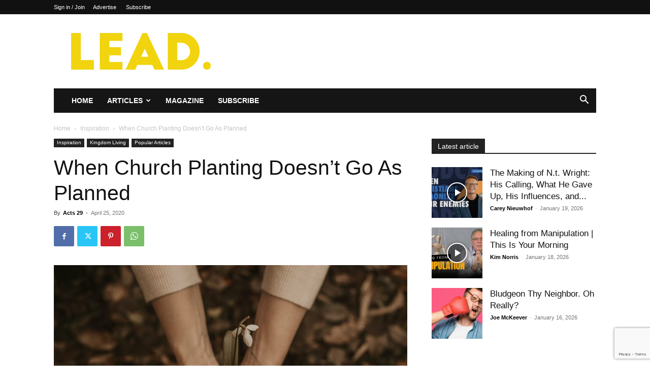

--- FILE ---
content_type: text/html; charset=utf-8
request_url: https://www.google.com/recaptcha/api2/anchor?ar=1&k=6LdB684UAAAAAL1WngzGOfKRjudiRiYbLpCBf3ED&co=aHR0cHM6Ly9yZWFkbGVhZG1hZy5jb206NDQz&hl=en&v=PoyoqOPhxBO7pBk68S4YbpHZ&size=invisible&anchor-ms=20000&execute-ms=30000&cb=6tq3lqwxddu6
body_size: 48910
content:
<!DOCTYPE HTML><html dir="ltr" lang="en"><head><meta http-equiv="Content-Type" content="text/html; charset=UTF-8">
<meta http-equiv="X-UA-Compatible" content="IE=edge">
<title>reCAPTCHA</title>
<style type="text/css">
/* cyrillic-ext */
@font-face {
  font-family: 'Roboto';
  font-style: normal;
  font-weight: 400;
  font-stretch: 100%;
  src: url(//fonts.gstatic.com/s/roboto/v48/KFO7CnqEu92Fr1ME7kSn66aGLdTylUAMa3GUBHMdazTgWw.woff2) format('woff2');
  unicode-range: U+0460-052F, U+1C80-1C8A, U+20B4, U+2DE0-2DFF, U+A640-A69F, U+FE2E-FE2F;
}
/* cyrillic */
@font-face {
  font-family: 'Roboto';
  font-style: normal;
  font-weight: 400;
  font-stretch: 100%;
  src: url(//fonts.gstatic.com/s/roboto/v48/KFO7CnqEu92Fr1ME7kSn66aGLdTylUAMa3iUBHMdazTgWw.woff2) format('woff2');
  unicode-range: U+0301, U+0400-045F, U+0490-0491, U+04B0-04B1, U+2116;
}
/* greek-ext */
@font-face {
  font-family: 'Roboto';
  font-style: normal;
  font-weight: 400;
  font-stretch: 100%;
  src: url(//fonts.gstatic.com/s/roboto/v48/KFO7CnqEu92Fr1ME7kSn66aGLdTylUAMa3CUBHMdazTgWw.woff2) format('woff2');
  unicode-range: U+1F00-1FFF;
}
/* greek */
@font-face {
  font-family: 'Roboto';
  font-style: normal;
  font-weight: 400;
  font-stretch: 100%;
  src: url(//fonts.gstatic.com/s/roboto/v48/KFO7CnqEu92Fr1ME7kSn66aGLdTylUAMa3-UBHMdazTgWw.woff2) format('woff2');
  unicode-range: U+0370-0377, U+037A-037F, U+0384-038A, U+038C, U+038E-03A1, U+03A3-03FF;
}
/* math */
@font-face {
  font-family: 'Roboto';
  font-style: normal;
  font-weight: 400;
  font-stretch: 100%;
  src: url(//fonts.gstatic.com/s/roboto/v48/KFO7CnqEu92Fr1ME7kSn66aGLdTylUAMawCUBHMdazTgWw.woff2) format('woff2');
  unicode-range: U+0302-0303, U+0305, U+0307-0308, U+0310, U+0312, U+0315, U+031A, U+0326-0327, U+032C, U+032F-0330, U+0332-0333, U+0338, U+033A, U+0346, U+034D, U+0391-03A1, U+03A3-03A9, U+03B1-03C9, U+03D1, U+03D5-03D6, U+03F0-03F1, U+03F4-03F5, U+2016-2017, U+2034-2038, U+203C, U+2040, U+2043, U+2047, U+2050, U+2057, U+205F, U+2070-2071, U+2074-208E, U+2090-209C, U+20D0-20DC, U+20E1, U+20E5-20EF, U+2100-2112, U+2114-2115, U+2117-2121, U+2123-214F, U+2190, U+2192, U+2194-21AE, U+21B0-21E5, U+21F1-21F2, U+21F4-2211, U+2213-2214, U+2216-22FF, U+2308-230B, U+2310, U+2319, U+231C-2321, U+2336-237A, U+237C, U+2395, U+239B-23B7, U+23D0, U+23DC-23E1, U+2474-2475, U+25AF, U+25B3, U+25B7, U+25BD, U+25C1, U+25CA, U+25CC, U+25FB, U+266D-266F, U+27C0-27FF, U+2900-2AFF, U+2B0E-2B11, U+2B30-2B4C, U+2BFE, U+3030, U+FF5B, U+FF5D, U+1D400-1D7FF, U+1EE00-1EEFF;
}
/* symbols */
@font-face {
  font-family: 'Roboto';
  font-style: normal;
  font-weight: 400;
  font-stretch: 100%;
  src: url(//fonts.gstatic.com/s/roboto/v48/KFO7CnqEu92Fr1ME7kSn66aGLdTylUAMaxKUBHMdazTgWw.woff2) format('woff2');
  unicode-range: U+0001-000C, U+000E-001F, U+007F-009F, U+20DD-20E0, U+20E2-20E4, U+2150-218F, U+2190, U+2192, U+2194-2199, U+21AF, U+21E6-21F0, U+21F3, U+2218-2219, U+2299, U+22C4-22C6, U+2300-243F, U+2440-244A, U+2460-24FF, U+25A0-27BF, U+2800-28FF, U+2921-2922, U+2981, U+29BF, U+29EB, U+2B00-2BFF, U+4DC0-4DFF, U+FFF9-FFFB, U+10140-1018E, U+10190-1019C, U+101A0, U+101D0-101FD, U+102E0-102FB, U+10E60-10E7E, U+1D2C0-1D2D3, U+1D2E0-1D37F, U+1F000-1F0FF, U+1F100-1F1AD, U+1F1E6-1F1FF, U+1F30D-1F30F, U+1F315, U+1F31C, U+1F31E, U+1F320-1F32C, U+1F336, U+1F378, U+1F37D, U+1F382, U+1F393-1F39F, U+1F3A7-1F3A8, U+1F3AC-1F3AF, U+1F3C2, U+1F3C4-1F3C6, U+1F3CA-1F3CE, U+1F3D4-1F3E0, U+1F3ED, U+1F3F1-1F3F3, U+1F3F5-1F3F7, U+1F408, U+1F415, U+1F41F, U+1F426, U+1F43F, U+1F441-1F442, U+1F444, U+1F446-1F449, U+1F44C-1F44E, U+1F453, U+1F46A, U+1F47D, U+1F4A3, U+1F4B0, U+1F4B3, U+1F4B9, U+1F4BB, U+1F4BF, U+1F4C8-1F4CB, U+1F4D6, U+1F4DA, U+1F4DF, U+1F4E3-1F4E6, U+1F4EA-1F4ED, U+1F4F7, U+1F4F9-1F4FB, U+1F4FD-1F4FE, U+1F503, U+1F507-1F50B, U+1F50D, U+1F512-1F513, U+1F53E-1F54A, U+1F54F-1F5FA, U+1F610, U+1F650-1F67F, U+1F687, U+1F68D, U+1F691, U+1F694, U+1F698, U+1F6AD, U+1F6B2, U+1F6B9-1F6BA, U+1F6BC, U+1F6C6-1F6CF, U+1F6D3-1F6D7, U+1F6E0-1F6EA, U+1F6F0-1F6F3, U+1F6F7-1F6FC, U+1F700-1F7FF, U+1F800-1F80B, U+1F810-1F847, U+1F850-1F859, U+1F860-1F887, U+1F890-1F8AD, U+1F8B0-1F8BB, U+1F8C0-1F8C1, U+1F900-1F90B, U+1F93B, U+1F946, U+1F984, U+1F996, U+1F9E9, U+1FA00-1FA6F, U+1FA70-1FA7C, U+1FA80-1FA89, U+1FA8F-1FAC6, U+1FACE-1FADC, U+1FADF-1FAE9, U+1FAF0-1FAF8, U+1FB00-1FBFF;
}
/* vietnamese */
@font-face {
  font-family: 'Roboto';
  font-style: normal;
  font-weight: 400;
  font-stretch: 100%;
  src: url(//fonts.gstatic.com/s/roboto/v48/KFO7CnqEu92Fr1ME7kSn66aGLdTylUAMa3OUBHMdazTgWw.woff2) format('woff2');
  unicode-range: U+0102-0103, U+0110-0111, U+0128-0129, U+0168-0169, U+01A0-01A1, U+01AF-01B0, U+0300-0301, U+0303-0304, U+0308-0309, U+0323, U+0329, U+1EA0-1EF9, U+20AB;
}
/* latin-ext */
@font-face {
  font-family: 'Roboto';
  font-style: normal;
  font-weight: 400;
  font-stretch: 100%;
  src: url(//fonts.gstatic.com/s/roboto/v48/KFO7CnqEu92Fr1ME7kSn66aGLdTylUAMa3KUBHMdazTgWw.woff2) format('woff2');
  unicode-range: U+0100-02BA, U+02BD-02C5, U+02C7-02CC, U+02CE-02D7, U+02DD-02FF, U+0304, U+0308, U+0329, U+1D00-1DBF, U+1E00-1E9F, U+1EF2-1EFF, U+2020, U+20A0-20AB, U+20AD-20C0, U+2113, U+2C60-2C7F, U+A720-A7FF;
}
/* latin */
@font-face {
  font-family: 'Roboto';
  font-style: normal;
  font-weight: 400;
  font-stretch: 100%;
  src: url(//fonts.gstatic.com/s/roboto/v48/KFO7CnqEu92Fr1ME7kSn66aGLdTylUAMa3yUBHMdazQ.woff2) format('woff2');
  unicode-range: U+0000-00FF, U+0131, U+0152-0153, U+02BB-02BC, U+02C6, U+02DA, U+02DC, U+0304, U+0308, U+0329, U+2000-206F, U+20AC, U+2122, U+2191, U+2193, U+2212, U+2215, U+FEFF, U+FFFD;
}
/* cyrillic-ext */
@font-face {
  font-family: 'Roboto';
  font-style: normal;
  font-weight: 500;
  font-stretch: 100%;
  src: url(//fonts.gstatic.com/s/roboto/v48/KFO7CnqEu92Fr1ME7kSn66aGLdTylUAMa3GUBHMdazTgWw.woff2) format('woff2');
  unicode-range: U+0460-052F, U+1C80-1C8A, U+20B4, U+2DE0-2DFF, U+A640-A69F, U+FE2E-FE2F;
}
/* cyrillic */
@font-face {
  font-family: 'Roboto';
  font-style: normal;
  font-weight: 500;
  font-stretch: 100%;
  src: url(//fonts.gstatic.com/s/roboto/v48/KFO7CnqEu92Fr1ME7kSn66aGLdTylUAMa3iUBHMdazTgWw.woff2) format('woff2');
  unicode-range: U+0301, U+0400-045F, U+0490-0491, U+04B0-04B1, U+2116;
}
/* greek-ext */
@font-face {
  font-family: 'Roboto';
  font-style: normal;
  font-weight: 500;
  font-stretch: 100%;
  src: url(//fonts.gstatic.com/s/roboto/v48/KFO7CnqEu92Fr1ME7kSn66aGLdTylUAMa3CUBHMdazTgWw.woff2) format('woff2');
  unicode-range: U+1F00-1FFF;
}
/* greek */
@font-face {
  font-family: 'Roboto';
  font-style: normal;
  font-weight: 500;
  font-stretch: 100%;
  src: url(//fonts.gstatic.com/s/roboto/v48/KFO7CnqEu92Fr1ME7kSn66aGLdTylUAMa3-UBHMdazTgWw.woff2) format('woff2');
  unicode-range: U+0370-0377, U+037A-037F, U+0384-038A, U+038C, U+038E-03A1, U+03A3-03FF;
}
/* math */
@font-face {
  font-family: 'Roboto';
  font-style: normal;
  font-weight: 500;
  font-stretch: 100%;
  src: url(//fonts.gstatic.com/s/roboto/v48/KFO7CnqEu92Fr1ME7kSn66aGLdTylUAMawCUBHMdazTgWw.woff2) format('woff2');
  unicode-range: U+0302-0303, U+0305, U+0307-0308, U+0310, U+0312, U+0315, U+031A, U+0326-0327, U+032C, U+032F-0330, U+0332-0333, U+0338, U+033A, U+0346, U+034D, U+0391-03A1, U+03A3-03A9, U+03B1-03C9, U+03D1, U+03D5-03D6, U+03F0-03F1, U+03F4-03F5, U+2016-2017, U+2034-2038, U+203C, U+2040, U+2043, U+2047, U+2050, U+2057, U+205F, U+2070-2071, U+2074-208E, U+2090-209C, U+20D0-20DC, U+20E1, U+20E5-20EF, U+2100-2112, U+2114-2115, U+2117-2121, U+2123-214F, U+2190, U+2192, U+2194-21AE, U+21B0-21E5, U+21F1-21F2, U+21F4-2211, U+2213-2214, U+2216-22FF, U+2308-230B, U+2310, U+2319, U+231C-2321, U+2336-237A, U+237C, U+2395, U+239B-23B7, U+23D0, U+23DC-23E1, U+2474-2475, U+25AF, U+25B3, U+25B7, U+25BD, U+25C1, U+25CA, U+25CC, U+25FB, U+266D-266F, U+27C0-27FF, U+2900-2AFF, U+2B0E-2B11, U+2B30-2B4C, U+2BFE, U+3030, U+FF5B, U+FF5D, U+1D400-1D7FF, U+1EE00-1EEFF;
}
/* symbols */
@font-face {
  font-family: 'Roboto';
  font-style: normal;
  font-weight: 500;
  font-stretch: 100%;
  src: url(//fonts.gstatic.com/s/roboto/v48/KFO7CnqEu92Fr1ME7kSn66aGLdTylUAMaxKUBHMdazTgWw.woff2) format('woff2');
  unicode-range: U+0001-000C, U+000E-001F, U+007F-009F, U+20DD-20E0, U+20E2-20E4, U+2150-218F, U+2190, U+2192, U+2194-2199, U+21AF, U+21E6-21F0, U+21F3, U+2218-2219, U+2299, U+22C4-22C6, U+2300-243F, U+2440-244A, U+2460-24FF, U+25A0-27BF, U+2800-28FF, U+2921-2922, U+2981, U+29BF, U+29EB, U+2B00-2BFF, U+4DC0-4DFF, U+FFF9-FFFB, U+10140-1018E, U+10190-1019C, U+101A0, U+101D0-101FD, U+102E0-102FB, U+10E60-10E7E, U+1D2C0-1D2D3, U+1D2E0-1D37F, U+1F000-1F0FF, U+1F100-1F1AD, U+1F1E6-1F1FF, U+1F30D-1F30F, U+1F315, U+1F31C, U+1F31E, U+1F320-1F32C, U+1F336, U+1F378, U+1F37D, U+1F382, U+1F393-1F39F, U+1F3A7-1F3A8, U+1F3AC-1F3AF, U+1F3C2, U+1F3C4-1F3C6, U+1F3CA-1F3CE, U+1F3D4-1F3E0, U+1F3ED, U+1F3F1-1F3F3, U+1F3F5-1F3F7, U+1F408, U+1F415, U+1F41F, U+1F426, U+1F43F, U+1F441-1F442, U+1F444, U+1F446-1F449, U+1F44C-1F44E, U+1F453, U+1F46A, U+1F47D, U+1F4A3, U+1F4B0, U+1F4B3, U+1F4B9, U+1F4BB, U+1F4BF, U+1F4C8-1F4CB, U+1F4D6, U+1F4DA, U+1F4DF, U+1F4E3-1F4E6, U+1F4EA-1F4ED, U+1F4F7, U+1F4F9-1F4FB, U+1F4FD-1F4FE, U+1F503, U+1F507-1F50B, U+1F50D, U+1F512-1F513, U+1F53E-1F54A, U+1F54F-1F5FA, U+1F610, U+1F650-1F67F, U+1F687, U+1F68D, U+1F691, U+1F694, U+1F698, U+1F6AD, U+1F6B2, U+1F6B9-1F6BA, U+1F6BC, U+1F6C6-1F6CF, U+1F6D3-1F6D7, U+1F6E0-1F6EA, U+1F6F0-1F6F3, U+1F6F7-1F6FC, U+1F700-1F7FF, U+1F800-1F80B, U+1F810-1F847, U+1F850-1F859, U+1F860-1F887, U+1F890-1F8AD, U+1F8B0-1F8BB, U+1F8C0-1F8C1, U+1F900-1F90B, U+1F93B, U+1F946, U+1F984, U+1F996, U+1F9E9, U+1FA00-1FA6F, U+1FA70-1FA7C, U+1FA80-1FA89, U+1FA8F-1FAC6, U+1FACE-1FADC, U+1FADF-1FAE9, U+1FAF0-1FAF8, U+1FB00-1FBFF;
}
/* vietnamese */
@font-face {
  font-family: 'Roboto';
  font-style: normal;
  font-weight: 500;
  font-stretch: 100%;
  src: url(//fonts.gstatic.com/s/roboto/v48/KFO7CnqEu92Fr1ME7kSn66aGLdTylUAMa3OUBHMdazTgWw.woff2) format('woff2');
  unicode-range: U+0102-0103, U+0110-0111, U+0128-0129, U+0168-0169, U+01A0-01A1, U+01AF-01B0, U+0300-0301, U+0303-0304, U+0308-0309, U+0323, U+0329, U+1EA0-1EF9, U+20AB;
}
/* latin-ext */
@font-face {
  font-family: 'Roboto';
  font-style: normal;
  font-weight: 500;
  font-stretch: 100%;
  src: url(//fonts.gstatic.com/s/roboto/v48/KFO7CnqEu92Fr1ME7kSn66aGLdTylUAMa3KUBHMdazTgWw.woff2) format('woff2');
  unicode-range: U+0100-02BA, U+02BD-02C5, U+02C7-02CC, U+02CE-02D7, U+02DD-02FF, U+0304, U+0308, U+0329, U+1D00-1DBF, U+1E00-1E9F, U+1EF2-1EFF, U+2020, U+20A0-20AB, U+20AD-20C0, U+2113, U+2C60-2C7F, U+A720-A7FF;
}
/* latin */
@font-face {
  font-family: 'Roboto';
  font-style: normal;
  font-weight: 500;
  font-stretch: 100%;
  src: url(//fonts.gstatic.com/s/roboto/v48/KFO7CnqEu92Fr1ME7kSn66aGLdTylUAMa3yUBHMdazQ.woff2) format('woff2');
  unicode-range: U+0000-00FF, U+0131, U+0152-0153, U+02BB-02BC, U+02C6, U+02DA, U+02DC, U+0304, U+0308, U+0329, U+2000-206F, U+20AC, U+2122, U+2191, U+2193, U+2212, U+2215, U+FEFF, U+FFFD;
}
/* cyrillic-ext */
@font-face {
  font-family: 'Roboto';
  font-style: normal;
  font-weight: 900;
  font-stretch: 100%;
  src: url(//fonts.gstatic.com/s/roboto/v48/KFO7CnqEu92Fr1ME7kSn66aGLdTylUAMa3GUBHMdazTgWw.woff2) format('woff2');
  unicode-range: U+0460-052F, U+1C80-1C8A, U+20B4, U+2DE0-2DFF, U+A640-A69F, U+FE2E-FE2F;
}
/* cyrillic */
@font-face {
  font-family: 'Roboto';
  font-style: normal;
  font-weight: 900;
  font-stretch: 100%;
  src: url(//fonts.gstatic.com/s/roboto/v48/KFO7CnqEu92Fr1ME7kSn66aGLdTylUAMa3iUBHMdazTgWw.woff2) format('woff2');
  unicode-range: U+0301, U+0400-045F, U+0490-0491, U+04B0-04B1, U+2116;
}
/* greek-ext */
@font-face {
  font-family: 'Roboto';
  font-style: normal;
  font-weight: 900;
  font-stretch: 100%;
  src: url(//fonts.gstatic.com/s/roboto/v48/KFO7CnqEu92Fr1ME7kSn66aGLdTylUAMa3CUBHMdazTgWw.woff2) format('woff2');
  unicode-range: U+1F00-1FFF;
}
/* greek */
@font-face {
  font-family: 'Roboto';
  font-style: normal;
  font-weight: 900;
  font-stretch: 100%;
  src: url(//fonts.gstatic.com/s/roboto/v48/KFO7CnqEu92Fr1ME7kSn66aGLdTylUAMa3-UBHMdazTgWw.woff2) format('woff2');
  unicode-range: U+0370-0377, U+037A-037F, U+0384-038A, U+038C, U+038E-03A1, U+03A3-03FF;
}
/* math */
@font-face {
  font-family: 'Roboto';
  font-style: normal;
  font-weight: 900;
  font-stretch: 100%;
  src: url(//fonts.gstatic.com/s/roboto/v48/KFO7CnqEu92Fr1ME7kSn66aGLdTylUAMawCUBHMdazTgWw.woff2) format('woff2');
  unicode-range: U+0302-0303, U+0305, U+0307-0308, U+0310, U+0312, U+0315, U+031A, U+0326-0327, U+032C, U+032F-0330, U+0332-0333, U+0338, U+033A, U+0346, U+034D, U+0391-03A1, U+03A3-03A9, U+03B1-03C9, U+03D1, U+03D5-03D6, U+03F0-03F1, U+03F4-03F5, U+2016-2017, U+2034-2038, U+203C, U+2040, U+2043, U+2047, U+2050, U+2057, U+205F, U+2070-2071, U+2074-208E, U+2090-209C, U+20D0-20DC, U+20E1, U+20E5-20EF, U+2100-2112, U+2114-2115, U+2117-2121, U+2123-214F, U+2190, U+2192, U+2194-21AE, U+21B0-21E5, U+21F1-21F2, U+21F4-2211, U+2213-2214, U+2216-22FF, U+2308-230B, U+2310, U+2319, U+231C-2321, U+2336-237A, U+237C, U+2395, U+239B-23B7, U+23D0, U+23DC-23E1, U+2474-2475, U+25AF, U+25B3, U+25B7, U+25BD, U+25C1, U+25CA, U+25CC, U+25FB, U+266D-266F, U+27C0-27FF, U+2900-2AFF, U+2B0E-2B11, U+2B30-2B4C, U+2BFE, U+3030, U+FF5B, U+FF5D, U+1D400-1D7FF, U+1EE00-1EEFF;
}
/* symbols */
@font-face {
  font-family: 'Roboto';
  font-style: normal;
  font-weight: 900;
  font-stretch: 100%;
  src: url(//fonts.gstatic.com/s/roboto/v48/KFO7CnqEu92Fr1ME7kSn66aGLdTylUAMaxKUBHMdazTgWw.woff2) format('woff2');
  unicode-range: U+0001-000C, U+000E-001F, U+007F-009F, U+20DD-20E0, U+20E2-20E4, U+2150-218F, U+2190, U+2192, U+2194-2199, U+21AF, U+21E6-21F0, U+21F3, U+2218-2219, U+2299, U+22C4-22C6, U+2300-243F, U+2440-244A, U+2460-24FF, U+25A0-27BF, U+2800-28FF, U+2921-2922, U+2981, U+29BF, U+29EB, U+2B00-2BFF, U+4DC0-4DFF, U+FFF9-FFFB, U+10140-1018E, U+10190-1019C, U+101A0, U+101D0-101FD, U+102E0-102FB, U+10E60-10E7E, U+1D2C0-1D2D3, U+1D2E0-1D37F, U+1F000-1F0FF, U+1F100-1F1AD, U+1F1E6-1F1FF, U+1F30D-1F30F, U+1F315, U+1F31C, U+1F31E, U+1F320-1F32C, U+1F336, U+1F378, U+1F37D, U+1F382, U+1F393-1F39F, U+1F3A7-1F3A8, U+1F3AC-1F3AF, U+1F3C2, U+1F3C4-1F3C6, U+1F3CA-1F3CE, U+1F3D4-1F3E0, U+1F3ED, U+1F3F1-1F3F3, U+1F3F5-1F3F7, U+1F408, U+1F415, U+1F41F, U+1F426, U+1F43F, U+1F441-1F442, U+1F444, U+1F446-1F449, U+1F44C-1F44E, U+1F453, U+1F46A, U+1F47D, U+1F4A3, U+1F4B0, U+1F4B3, U+1F4B9, U+1F4BB, U+1F4BF, U+1F4C8-1F4CB, U+1F4D6, U+1F4DA, U+1F4DF, U+1F4E3-1F4E6, U+1F4EA-1F4ED, U+1F4F7, U+1F4F9-1F4FB, U+1F4FD-1F4FE, U+1F503, U+1F507-1F50B, U+1F50D, U+1F512-1F513, U+1F53E-1F54A, U+1F54F-1F5FA, U+1F610, U+1F650-1F67F, U+1F687, U+1F68D, U+1F691, U+1F694, U+1F698, U+1F6AD, U+1F6B2, U+1F6B9-1F6BA, U+1F6BC, U+1F6C6-1F6CF, U+1F6D3-1F6D7, U+1F6E0-1F6EA, U+1F6F0-1F6F3, U+1F6F7-1F6FC, U+1F700-1F7FF, U+1F800-1F80B, U+1F810-1F847, U+1F850-1F859, U+1F860-1F887, U+1F890-1F8AD, U+1F8B0-1F8BB, U+1F8C0-1F8C1, U+1F900-1F90B, U+1F93B, U+1F946, U+1F984, U+1F996, U+1F9E9, U+1FA00-1FA6F, U+1FA70-1FA7C, U+1FA80-1FA89, U+1FA8F-1FAC6, U+1FACE-1FADC, U+1FADF-1FAE9, U+1FAF0-1FAF8, U+1FB00-1FBFF;
}
/* vietnamese */
@font-face {
  font-family: 'Roboto';
  font-style: normal;
  font-weight: 900;
  font-stretch: 100%;
  src: url(//fonts.gstatic.com/s/roboto/v48/KFO7CnqEu92Fr1ME7kSn66aGLdTylUAMa3OUBHMdazTgWw.woff2) format('woff2');
  unicode-range: U+0102-0103, U+0110-0111, U+0128-0129, U+0168-0169, U+01A0-01A1, U+01AF-01B0, U+0300-0301, U+0303-0304, U+0308-0309, U+0323, U+0329, U+1EA0-1EF9, U+20AB;
}
/* latin-ext */
@font-face {
  font-family: 'Roboto';
  font-style: normal;
  font-weight: 900;
  font-stretch: 100%;
  src: url(//fonts.gstatic.com/s/roboto/v48/KFO7CnqEu92Fr1ME7kSn66aGLdTylUAMa3KUBHMdazTgWw.woff2) format('woff2');
  unicode-range: U+0100-02BA, U+02BD-02C5, U+02C7-02CC, U+02CE-02D7, U+02DD-02FF, U+0304, U+0308, U+0329, U+1D00-1DBF, U+1E00-1E9F, U+1EF2-1EFF, U+2020, U+20A0-20AB, U+20AD-20C0, U+2113, U+2C60-2C7F, U+A720-A7FF;
}
/* latin */
@font-face {
  font-family: 'Roboto';
  font-style: normal;
  font-weight: 900;
  font-stretch: 100%;
  src: url(//fonts.gstatic.com/s/roboto/v48/KFO7CnqEu92Fr1ME7kSn66aGLdTylUAMa3yUBHMdazQ.woff2) format('woff2');
  unicode-range: U+0000-00FF, U+0131, U+0152-0153, U+02BB-02BC, U+02C6, U+02DA, U+02DC, U+0304, U+0308, U+0329, U+2000-206F, U+20AC, U+2122, U+2191, U+2193, U+2212, U+2215, U+FEFF, U+FFFD;
}

</style>
<link rel="stylesheet" type="text/css" href="https://www.gstatic.com/recaptcha/releases/PoyoqOPhxBO7pBk68S4YbpHZ/styles__ltr.css">
<script nonce="8YKjJpJiA_vHlEOgbFyiDg" type="text/javascript">window['__recaptcha_api'] = 'https://www.google.com/recaptcha/api2/';</script>
<script type="text/javascript" src="https://www.gstatic.com/recaptcha/releases/PoyoqOPhxBO7pBk68S4YbpHZ/recaptcha__en.js" nonce="8YKjJpJiA_vHlEOgbFyiDg">
      
    </script></head>
<body><div id="rc-anchor-alert" class="rc-anchor-alert"></div>
<input type="hidden" id="recaptcha-token" value="[base64]">
<script type="text/javascript" nonce="8YKjJpJiA_vHlEOgbFyiDg">
      recaptcha.anchor.Main.init("[\x22ainput\x22,[\x22bgdata\x22,\x22\x22,\[base64]/[base64]/[base64]/KE4oMTI0LHYsdi5HKSxMWihsLHYpKTpOKDEyNCx2LGwpLFYpLHYpLFQpKSxGKDE3MSx2KX0scjc9ZnVuY3Rpb24obCl7cmV0dXJuIGx9LEM9ZnVuY3Rpb24obCxWLHYpe04odixsLFYpLFZbYWtdPTI3OTZ9LG49ZnVuY3Rpb24obCxWKXtWLlg9KChWLlg/[base64]/[base64]/[base64]/[base64]/[base64]/[base64]/[base64]/[base64]/[base64]/[base64]/[base64]\\u003d\x22,\[base64]\x22,\x22Dn1Gw63Cr1NyVsK5QMOtfcK2N8KwYUzCghTDjMOgN8KUKgbChWzDlcKGFcOhw7dxZcKcXcKow4nCpMOwwqARe8OAwpzDmT3CksOcwrfDicOmGlopPQ/[base64]/[base64]/CcKJO3vDjRFdwp7DtsOyEVzCgBTCtcOvHsK6XcK3XsOmwqDCuU43wq8OwqPDrk/CtsO/H8OPwpLDhcO7w6UIwoVSw7wHLjnChcKeJcKONMONQnDDsmPDuMKfw7/Di0Ifwqh1w4vDqcOqwqhmwqHCmcKSRcKlZMKhIcKLdWPDgVNewrLDrWtDfTTCtcOjWH9THMOBMMKiw4l/[base64]/wpjCv0tkwrPDjcO0MMOGSMOMJ8OGE8OFw4VJwpfCvsOSw5/CrcOPw7XDncOlTsKNw5Qtw7RgBsKdw5IVwpzDhgk7X1o2w75DwqpIDBl5e8OSwobCg8Kdw57CmSDDoygkJMOUecOCQMORw4nCmMOTdAfDo2NYASvDs8OTC8OuL2gFaMO/P1bDi8OQJ8KEwqbCosOcJcKYw6LDmF7DkibCikXCuMOdw7fDrMKgM1IoHXtvMwzClMO+w4HCsMKEwp3DpcOLTsKPPSliJ1kqwpwEU8ObIifDl8KBwokaw4HChFAXwo/Ct8K/wp3CoDvDn8Ovw5fDscO9wrBewpdsEMKrwo7DmMKHPcO/OMONwrXCosO0BUPCuDzDun3CoMOFw4R9GkpLAcO3wqw6BMKCwrzDosOWfDzDiMOVTcOBwq/CjMKGQsKRHSgMYjjCl8Onf8KPe0xdw5PCmSkVPsOrGC1iwovDicOacWHCj8KOw751N8KvfMO3woZCw7B/[base64]/dcOQScKbwoLCkMKKwpPDo0dVw7TCjMK9csKLb8KeScO+CUnCr0fDlMKRCcORFBISwoByw6zCq0TCuikOMMKAIFbDkHkpwpweNRfDuS3Co37CjmLDq8KZw5fDmsO3wqbCug7DuF/Dr8OLwo90MsKsw61pwrjCn05bwrtTMwDDiGzDsMKhwp8HJ0rCgHLDk8KxTkrDnU0ENl4KwrEqIsK0w4fChMOJTMKKBQpJZxovwoRBw6PCjcOTEG5cdcKOw4k4w4N8RkAlC2nDgcKAc0kUdT/[base64]/w7tebcOKdcOGcMOQw54Bw6HCjcOowpLDtcO9wpktPUzCgnTClMOGcVPDqcK5w7PDpyTDp0bCs8O/wo1fBcOrVsOzw7PCkibDiTR7woHDl8K/EsO1w7zDkMOew6FeOMOLw43CusOiEsKrwpR6MMKTVi/Dh8K+w5HCtTEFwr/DhMKSZ1nDk1vDucKFw6t5w5kAFsKxw49kVMOReDPCoMKbHzPCkk3DmkdrVMOedGfDk0/DuD3ChCDCqmjCgTlQVcKlEcKSwoPDg8O2w57DnlnCmVTCqhPDhcKLw6kfb0/DgTzDn0jCgsOQRcOGw6Nnw5grYsKQWlddw7sFeHpcwoXClMOaLMKoMiDDjkfCi8OhwoPCvSZkwpnDm0nDnXUBISDDiEIJejTDlsOmI8OKw6wsw7Ulw7k5azt3HkvCpMK0w5XClklxw57ClB/DtxnDm8Kiw7ErBUQGZcK7w4DDtMKkRMOHw7BAwp8Zw6xnMMKWw6lvw6ESwq1XJMOgMB1bdcKCw643wqvDhcOMwpgFw6zDsiLDhzDCnsOLO1FvJcOnR8KJEGA6w4Fdwqh6w5E3wp0Owq7CmTvDrsOtBMKow7JRw43CkcKTfcKjw7HDujZQcF/Dv2DCiMKxE8KOOsO8ABtgw6E8w7LDo3AMwoXDvkt2ZMOQRVPCmsOfAsOrY1dqGMOqw4g4w4cRw4XCnwLDlQtOw4oXSX7CuMOOw73DgcKPw5sXRiokw6dGwq/DisO6w6YewocLwqXCk0AVw45iw79Pw78Gw6J4w5TCmMKAEEDCr19YwpRJWykRwqXCrsOjKsK3K2PDmMKrWsKQw6DDv8KIdcOrwpbDncKywqVuw6QvKcKGw6ItwrUdPn1YYVpoBsK1RG3DpsKxW8OJRcK+w5Mlw4dxbgIJbMO7w4jDk2UnAsKbwr/Cj8OmwrrClTkNw67ChVNMwrkRw5Nnw67DhsOXwpEtMMKSbU0fcBXCnwdJwolBYnV0w53CusKhw7vCkF1hw77Dt8OEFyfCs8K8w5nDu8O+wqfCm1/[base64]/DhULCh3R+w6jDt0rCkMK5wro2w74zWMKewprClsOJwrlow4Ibw77DvhPDmDljWhHCs8OPw5nCgsK5bMObw4fDkmPDhsOtUMKERUIfw6vDtsOeP1JwZsKiDB8gwpkYwosGwpwbdMO7AGrCs8Kvw5JQS8KHQCtjwqsKwqTCoAFhJsO/XRXCvMOeFgXDhcKTMEZ1w6JTwrkEIMKVw7rCuMOBGsO1Swguw7TDpsO/[base64]/CgS4yXsO8JMKHwovCg2vCqj3Ds0rChjnCjjJ7DcOnOFZ7FBMxwpYeXsOSw6l7RMKhbg0YX0TDuyzChsKWBB7CkyodDMK7MTHDpMOCMkjCscOXScOJBwcuw5nDs8O9ZjfCtcOQd2XDuR0+wpcQwrQwwpIuwptwwrMpey/DjVHDqcKQAQkeYwbCqsKTw6ouakDDrsOjagXDqjHDtcKScMOgAcK7W8OMw5dtw7jDu0jCs0/DsCImwqzCoMOkUwJ0w7BzZ8O9fMOPw713AcOHEXphT0Zowo8YNQbDlynCvcOzd0zDq8OawoHDh8KbMBgJwrnCt8KOw5LCrnnDvAsWPg1tLsKJGMO4LcO8TcKRwoI5woDCkMOsCsKSPgPDtRcIwqsqSsKsw5/Dt8OIwqJzwoRDHi3Cr37CkXnDu0vCg1xJwrpSXgkfbiY7w7YyBcKUw4vDt2vCgcOYNmLDiBDCryzCp3BdMVo2f2opw75KUMKbM8K/wp1rUmDDsMOkw6fDuUbCk8KNS1hHTQrCvMKZw4U/wqc4wo7DqU91Y8KcCsKwUX/[base64]/CnQEaRcKfwo/DryZ5LDXClx4AwotdIsKfd3RIcFbDq2tAw4xmwrzDqBXDgGILwoRaC2fCqmXCv8Ocwqt6bH/DlMKEwrjCpMO+w5saV8OjIG/Dl8OVKQNnw6E2fhdqXcOhAsKWO2TDlDUyW2zCry5nw49YGW/DmMO/McO7wpzDnizCqMKzw53CocKPf0Ysw7rDgsOzwpdPwqIuWMKeGMO0MMKkw4BtwrPCux3CqsOfDBTCq3LCmcKQZ1/DvsOPRcO8w7zCq8Oowq0AwpxYfFLCpMOiJg0bwo3DkyTCoF3DpHMRDwlzwo3DoRMaFmzDimTDpcOoUmpQw4Z1SgoQIsK7dcK/JH/CsyLDjsKywrN8wrZaeHZMw4oEw7jCgB3Cu0wcPcOuemY7wroTaMKfasK6w5nCsgQRwqtDw7zCrXDCvlTDjMOzMVvDtifCinRPw4QmWCjDr8KgwpAtM8Omw7LDjXrClA3CgQNTR8OSfsONUMOHGQYHAD9gwr0wwo7DhA4wSsOKw6/Cs8KMw4URfMO2G8Kxw4kDw5cMLsKGwqnDqRDDuxTChcOed03CvMOOCMKbwrDDsGdEFnrDkgTDpcORwotaNMOIPsKKwrdHw7p9U0nCt8OGN8KuLCFkwqfCvQ9dw6Qlb2fCmjIkw6R/[base64]/[base64]/Cq0ATOSDDu8KAfMKqw6Mww5HDoHHDnlc3w5/Co3nCscOLJkYVJQxdTWfDjGB0wqPDiG/DlcOBw7TDqB/DkcO4Y8KDwqXCh8OQGcOFKyXDrhcsZ8OnXULDrcOYVsKBFcKUwpvCg8KSwrErwpbCrA/[base64]/aHNuGWrDqsK1Zy7Cmioaw6cNw6cHOiUqJGjCmMKifHXClcKfTMKTRcOTwq5PWcKNShw7w6fDrFbDskYdw6M/UAZUw59xwoHDhHvDoSkeJEp3w53Dh8Kyw7MvwrUTHcKLwpUpwrHCk8OIw7fDu1LDssKdw63CuGIWMBvDrMKBw6lLccO7w7pgw77Cvyh8w6RQT3VAOMOcwqxKwo7CvMKHw7Vdc8KpBcOkbcK1Hitcw4NSw5zCusO5w5nClxjCqkxuTHAWw6fDjgYfw7wIKMK/w7AtR8OSOjFiSmZzTMKwwqzCpSErGsOKwopTbMKNMcKkwr/CgHAow5LDrcKEwqtkwo5GYcO0w4/[base64]/CgXwTYsOZEFHDii7DjMOQwr7CpghJw6zCqcKLwrUIRsK6wqvDgBHCn2PDmi5jwprDt27CgFM0E8K4TMKXwq7CphDDnD3CmsOfwqIlwppINcO4w4Q7w5AieMOJw7w0DsO0dgF/AcOaWMOiEypAw54owqfCoMOtwqNEwrXCoD7DuAFJMh3CizzDmMOmw6Vkwo7DmTjCtRERwpzCo8Oew6nCuRcjw5bDr3rDl8KXE8Krw5HDrcKDwqXDmm4LwoF/wr3CuMOwB8KkwpHCrW4cN1NqVMKsw75uYhdzw5tLOMOIw43CgMOlRDvCjMO7BcK2RcK4RFIywqDDtMOteHLDlsKWCnnDgcK0S8Kuw5d/bmTDmcKCwpjDt8KDBMKfw51Fw4tXUFQIF0MWwrrDusOAHgBtNMKpwo3CpsKww7hWwrbDv14wJMK1w589PDrCq8K/w5XCnnbDshvDp8Obw79zYUBEw5cdwrDDscOnw5dzwqrDoxhgwpzCnsOYCFlXwqs0w6I9wqR1wpI/EsKyw6BgXEAfNRTCsgw8F1o4wrzCp21XUUjDrhbDhcKZX8ONYVPDmG9pMcO0wrjCqzIOwqnCny7CtMO1csKzKngSWcKVwrwXw5czUcOdXcOGPhTDscK9DkYqwp/DnUR9KsKcw5TClcOXw4LDjMKkw7URw7wTwrkAw7c2wpHCh3BEw7EpaTrDq8O+LsO2wpBOw7TDtjslw6B4w6fCtnzDkTTCo8KhwpVcBsOHIsKIOCrClcKRc8KWw7Ntw6DCmxJuwqgrA0vDtipaw6wLYxhiYW/CtMK/woTDhcO3I3BzwrvDtRE/dsKuPB9awpx7wo/CiB3Cnk7DrB/CusO3wqZQwqtOwr7Cl8OVe8O9UgHCkMKkwoUqw4RCw5lUw75Mw4oZwo1Ew5QBJF9dw4ItBXQMazLCrjgYw5rDjcKbw4fCnMKeacOdCMO1w4ttw516e0bCohQzDlgvwonDkQswwqbDvcOqw7gWfypCwrbCncKuTDXCp8KBAcO9DiPDt2c6DhzDrcO/Y2pEQsKeb2vCtsKKAsK1VzXCrnYKw5/Dq8OfP8O0w43DqFPCsMO3FA3CpRQEw4dxw5RAw55nLsOVAV0haBQnw5A5LhbDlcKQQsOawr/DvsKuwpRVPQ/DpkDDmXVTUC3Dr8OsGMKsw7QydcKWGcKJQsKEwrcOVWMzRhzCkcK9w5cywp3CvcKrwp4JwolFw50BPsKww5IYecOtw5E2G3DCrhFSDWvDqF/CiFkSw5/CtErDuMKHw5jChmoye8O3dE9TWMOAd8Ocw5bDksOTw4QDw6DClMOPCxDCmHMYw5/DgUwkdMKawqEFwobClQfCq2J3SjMSw77Dj8Ogw5hrwrciw4/Do8KYGiTDjsOnwqI2wqk4S8KCfQvDq8O/wpfCjcKIwoLCvmMdw7DDhRskwqVKdTTCmsOEcABBASAef8OsTcO/[base64]/[base64]/[base64]/Cjgt4dMKawrjDmMO5wqQyw6tNUcKqw7pwF8OSGcO4wrvDiikJwpLDr8KHVMKFwqduA1E2w4tow5HCj8OOwr3CpzDCl8OlZEHDgcKxw5LDqgBIw4NfwrxEbMK5w6UPwoLCjQwUewdCwp/[base64]/csKkMsK9w6/Cg8OlwroYwrNFdWbCh8OgChMaw7jDgsKOVA0zfcOjBmrCqy0Owo8Yb8OEw7pTw6JLN3oyBUMKwrdUJcKowqvDiw82JSHCs8KlSU/DosOqw5V+Bhp0Gk/Dg3fCoMKqw4PDh8KCKcONw4BMw4jCjsKVL8OxSsO0H2Few61MAsOxwqpjw6fCg1TCpsKrNcKKwrnCs1XDu27CgsKPelxlwqUafwLCh1PCnTzChsK1EghswprCpm/Cq8ODw7XDtcK/IwMtfsOcwpjCrxLDtsKtDVRbw7oywqjDs2bDmjVJMcOhw4fCiMOvNUbDmsODGDnDsMOUTw3CjsO8bV/CtF4yL8KTRMOawpzCicKEwrfCukjCh8OZwoJMXcKhwolxwqDCl3rCsCnCncKRHTvCiATCjsODA0LDqMOmw5bCpUVkM8O4YVDDvsKNWsKOacKzw4kHwpRNwqXCtsKBw4DDlMKnwqIYwrzCr8ObwonDrWfDllFFOARpNC1iw69EP8O2wqF/w7vDuHQXBkbCpngxw5ESwr9cw6zDqxbChno6w6nCvUs5wp3DkQbDqW5hwo93w7xGw4wjfn7Cl8KsfMK2wojDp8KYwolZwohkUD46VA5CUnvChz8wIsOJw6bCj1B9PS7DnhQMfsKtw5TDrsKzRcOww4BNw6h/w4XCiQM/w6tXJE1eUztPDMOeD8OKwql9wrzDicKuwqdNCcKdwqFcEcOcwrkDGgoHwptbw7nCncObLcO9wpfDv8O1w47Ck8OrPWcODmTCoWB/[base64]/CrsO7MF5nw4HCncOuGXPCgsK5w4bDpDPDg8Kbwr1VP8OPw5oaWCrDm8OKwoLDuhrCnzDDvcO4BGfCocOgRnTDhMK3w5EdwrXCmjB+wpzCkVjDohvDhMOJw5rDo2ssw4PDg8KnwqzDgFzCmcK0w7/DoMOodMOWFxwRSsOddxVob1x8wpxzw5/Cqz/ClSHChcOMTjrCuhLDj8OEVcKow43CnMKqw7QEw6zCu03DsTJsU2s5wqLDkVrClsK+worCuMOQK8Orw5sYZyQIwq11BEUFUyBXJcKtIjHDiMOKcwJcw5MVw6vDicOOS8OncSbDlzpHw7UUIFDDrSJZc8KJwovDkjDDiXs/[base64]/CnsOew6IPEFpFQMKXRcKawovDv8KhCkvDmMKkw6FcfcObwoQGwqo3wo/CjcOvA8KOPVtWfsKIUzrCnsOBNz5cw7MfwrpEJcOWScK5OBxGw7pHw4HCiMKQfibDncKRwrnCo1t7AcOhSmsFMMOwJSHCgMOYUMKOesKeAnjCowrCgcKQYHw+ZE5Vwq0lKg9aw7jCuCfDpCXDlS/ClxxIOsOkHU4Jw6lewqrDn8Kbw6bDjMOsSRFzw5rDuTMSw7cDXx1+eDvCoTjCpXzCv8O4woQUw73Dk8O6w5JBFxcLWMOEw5zCkDTDmWjCvcOGF8KtwpPCh1jCosK4O8KjwoYNAD4FfcKBw4UJLx/[base64]/DmsOmVCcpw4YFwoTCmCfCnw/DkxLCgcOZwqTDtMKdMMOxw5hsLcObw687wrZuTcOBNw3CkB89wqLCpMKewqnDm3rCgkrCtjlBLMOOR8K8FSfCn8OFwotBwrklfx7DlCPClcKEwp3CgsKgwoLDicKzwrHCpXTDpjAuAy/[base64]/wprCjsOTOsOJBnzDpgIrQMKHw4UMw7xDw7Jaw7kOwq/CniJ7fsKvGcOhwqRGwozDlMObUcKaSRbCvMKVw47CqcK4w7wZAMKaw7TDjzksP8OewpsIU1ZKXcKcwr9NDjRKwo17w4B9wrzCu8KZw5hpw6xlw7XCmSNMV8K4w7zCiMKnw7fDuTHCssKWHXEhw50fNMK7w6FLNw/[base64]/J2zCkcOzUxUMDsKICcKkHyXChMKMwrNvw4vCucOUwr/[base64]/w4vDjMKRLkUiwoLDiFcQU8K2w77CscOdDsOxwrIZLMOJKsKLVG17w6QrGMO+w7TDuwrCusOiaRYrPxc1w7DCsRB6w6jDkxtPe8KcwpR8DMOpw4/DkBPDu8OhwrPDuHRENybDhcKXGWbDo0N3Jj/DgsOWwqvDr8KwwqjCqhHDmMKZJDHCl8KRwpg+w7vDv2xLw64FA8KPb8Klwr7DgsKDe19Lw43DhSA+WxBFU8K3w6pNZ8Obwo7Ci3rDrAojUcOwRSrCo8OBw4nDsMKTwpfCumB4dlwJGSZ4A8KJw7hDHHHDksKYM8KcYjTChQPCvj/CqcOHw7HCpjDDrsKYwrnCjcOQO8OhBsOHbGfCkmYMTcK5w7/DhsK3wpnCnMKEw7hAwqRww5jCl8KGRsKTwprCvEDCvsKlT1PDhsOYwoETJCXCjsKPBMOOLMOHw5DCmsKnWDXCrw7CiMKaw4sPwo5xw5lYRUBhDENpwobCsCDDsS1IZRh3w5QKUQB6H8OJfVNxw6omOicGw6wNd8KZIMK6OhPDsE3DrMK7w5vCrk/ChcOXHjV1BnfClcOkwq3DpMKaHsO5IcO2wrPCmm/DvMOHIA/Cu8O/MsONwo/CgcObeEbDhxvDpUHCu8OaccO8NcOXYcOIw5EjFsOowq/[base64]/Di8OXNcOTwrbCjsKiNMOSwqnChGt9fHAefhfCoMOrw4VOHsODXjZ6w6zDnWTDnFTDl2kaT8K7wpMAGsKYwrk1w7HDisKpKybDj8KIZH/Cgm3DjMOHK8OzwpTCrn8WworCisOew5bDg8KWwqDChFFhO8OVCm1Yw4bCncKCwr/DgMOowobDl8KJwoM1w5dHTMKBw73CoR8AX3I9w7wbccKdwrzCj8KEw7B6woTCtcOMMMOzwq/Cq8KaZyTDgsOCwocyw4kQw6psZ2w4w7dxeV8WIcKzSSPDsx4HPmNPw7jDjMObVcOLCsOQw4Uow4J7w4rCl8KUwqzCu8KgEw7CtnrDkSVQWxLCucOpwpkSZBNsw7HCqlcCwqnCoMKJDMKHwrczwqd2wrpcwr9SwoPDkG/CglbDtz3DiyjCkSVZEcOCA8KNX0nDiAHDniAAL8KVw6/CssKtw78JQMOlA8OpwpXCs8KxDm3DjMOcw74fw4pIw7bCnsOAQWzCucKEJ8O3wpHCmsKywoIkwrkgCwnCgcKBd3jCoBfCo24WakdXc8OWw7LCl0FPLnTDocKnFsO5PsOUNBkzSU8xJSfCtUDDqcKcw5PChcKZwpVkw7jDmAPCvB7Cvh/CtcOXw4fCiMOMwqAxwog4KjpOM3Fbw5nDi2PDsDbCh3vClcKTYipJdG9DwqYpwqpSWsKiw5l9YXTDk8Kgw4rCqcKXNcOabMK0w6zClsK0w4bClzDCisOhw6HDmsKtIHc4wozCjcOWwqLDm3dKw5zDtcKgw7TCrQgPw6UeAsKpdD/CrMKZw6YiXsOHHlnDv0EgJURXfcK5w5tkCwbDlCzCsylzInE9UWTDpMK/w5/[base64]/UnnCukXDvizCg8OawoRBwpPDvykmw55zwpJRDcKkwrDCtRHDn8K6PcKaFiZdHsKyIhDCkMOsPzp0D8Kuc8Olw4V5w4zCiDZaQcOAwqEENXvDiMKXwqnCh8KqwoAjw4zCgxtuTsOpw5JsThHDtcKKY8KywrPDqMOQOMOIb8K9wrxKSmcUwpnDthgDSsOkwr/CkSADXsOqwrFswoUlAS8jwohzJ2Q5wqJowp8YXR9LwrbDhsOwwoM6wqFtSi/DqcOENiXDv8KQCsOzwrXDh3ItVcKiw6ljwoMOw5BMwrdddnnDkDfDgMKMJcOewp8XeMK3w7HCt8OWwqsJwrMmUW8uwrDCpcOhFhIeEg3Ct8K7w69gw6dvQ3sUwq/[base64]/CpMKlKcKpwqHCgsOvw7VYwrHCgMOKw71pwobCqcOrwqbCgyVHw67CgRzDh8KNEBjCvh/DthHCjycYOsKzJE3DlBFxw5hNw4Flw5XDjWoVwokEwqrDm8OTw7pFwofCtMKoESpVBsKkdcOZOsKUwobDm37CvS/CnhwSwq7Cj0vDmU0bfcKsw7DCscKDw53ChsKRw6vCjsOYbcKCwqrDl0rDnTTDqcOlR8KsM8KXJQ50w77DlWbDs8OwScOIMcKUAxR2H8OYHMOzJ1fDkAoHS8K3w7LDusKow7/CukgFw6A2w6wAw5NCwrXCsjnDnhYcw5TDhh7Dm8OxfAsNw6JDwqI7wqYQOcKuwqNqOsK9wo3DncKfSsKMLihzw5HDicKdCB8vX3XCh8Kdw6rCrB7DjyTCg8KWETbDscOxwqvCmCIgKsODwqI/FEMYfsOiwr3DlBPDsHEYwolRbsKZTzxWwoXDl8O5clE0aQvDrsKzM3bClC/ChcK6Y8O5XWkbwqtQRMKow7fCuRlMCsOUGsKxGmTCvsO3wpRYw4XDomnDocKYwooncAg7w6bDpsKSwoVDw5R1FsOsSDdFwprDmsK2EnzDsiLClSt1bsKUw7J0EcOkXkZRw7nCkwVObMKMTsOgwpvDv8OVV8KSwoTDnETCiMObDmMkbwsnel/DhnnDi8KyHMKZIsOMS0DDl080KCgAHcKfw5oWw6nDvCIQBlhJNcOaw6RpX3pKVwt8w4xgwoYycnVYF8KIw55dwr40UntmVGdVKgbCncO/LGMjwpDCr8KjB8ObCUTDrSzCgTYwbyzDqMKYXMK5XMOwwqjDkmbDpBF6wp3DlTHCoMKHwoERe8O6w5Viwok5wqXDrsOPw6XDq8KiIcOJGQwPXcKtB3wLS8KSw5LDtgrCt8O7wr/[base64]/[base64]/[base64]/wrF1wrPCv0dqw7R3QRpbw7cawrzDsMKWw6bDqX5AwpEgCsKuw7s6GcKpwp7CtsKtfcO8w58ITEQ+w6zCpcOyUz7CnMKfw64SwrrDrHZIwp5HTcK+wrPCncKDGMKZXh/CogUlf33ClsKpIX7DhVbDn8K5wqHDtcOfw7wLVR7CvkfChnIhwr9Of8KPJcKYJXvCrMKnwoIiw7VSXmzDsEPCv8KMSEt0HRJ5LVLCmMOdwq4Mw7zClcK+wqgGBCEIEUkRc8OmUsOFw4BwfMKZw6YOwptvw4zDrz/DlznCp8KhQWUCw4fCpChVw5XDjcK4w5IMw40DFcKIwowSEsK+w4ABw5XCjMOuYMKew63DvMOoXMK7IMKmV8KtFSTCrgbDtjdXw5nCljReSlXDusOGCsODwpd8wogyXcONwoXDj8KWSQLCvSlVw7/DnRfDn30AwoRFw7TCvw0uSjo+woLDqU0Rw4HDgsO/w4FRwqQfw6nDgMKTfgdkUDjDrllpdcO2C8O9a2jCssO+Z1d5w7jDs8Ofw67ClGLDmMKCEUUcwpBXwp7CrFbDgsKmw5PCpsK7w6XDi8KdwopBRMK/A35xwrkYfXt1w7VkwrDCu8KYw5RsEMKTb8OTGsKoGErCj1HDghw+wpXCscOjfFQlXGHDmis+L2TCk8KHRjXDkSnDhG/Cs3QDw6JjfCjDiMK3ScKawonCq8Kqw4fCvhUgNcKKSRTDh8KAw5jCvwLChQbChsOcZMKZSsKYwqVYwqDCuE1BGWlJw55kwpdeI0lkcXYiw4kIw49Jw5LDgXoYXy/CtsKnw75zw6cfw6zCo8KMwpbDrMKpZMOwXAByw5h+wq89w7ERw7k2wqjDmiTCkk/CisOSw4ZMGmhwwoXDusK/esOldHMTw6EeGSUDVMOnRxEHWcO6C8Oiw4LDucOTXm7CocO4WRFgX3lKw57CqRrDq1TDiXIrMMKucm3CvX5/[base64]/[base64]/[base64]/cwAYBUjDlglrwpMWfGQSMDsbw4hvwpfDsAJJCcOCbhTDoSPCjRvDj8K1aMKZw4ZyRBgmwrUSfX0wVMOad1wqwrTDiXFmwpRPZcKPFwN1CsORw5nDpMOEw5bDqsKKZsOwwrImW8K9w7vCpcOqwojDuWgIHTjDs15lwrXDin/[base64]/DosOvw6DCnWomw6fChjgzwq3Cr8K/woLDhcKkHjLChcO4Lg1YwrQAwoUaw7jDj3vDqznDjVRiYsKIw6glcsKLwqsOU3nDhsOQAhd4McK1w6TDpALCrBgQCHpYw4vCt8O1bsONw4FOwq9hwoMZw5dYcMOzw7bCq8KqHw/DssK5wqXCkcOpLn3CvsKgwonCgWPDvU7DosO7TDokQcKWw5Bjw5/DgVjDgsO+MsOxdBrDsi3Ds8KWDMKfMVEzwrsVUsOSw40aT8KgWyUpwr7Cu8O3wpZlw7MCS2jDglMCwqLCncKdwq7Dp8KTwowHECLDqMKFKGtWwozDjsKYJDYXKsOdwpLCgAzDhsO4VXAKwpnDp8K9HcOAXFHDhsOzw4/[base64]/CqHI0wr3Cr8KCXsK4wpHCsS/CuMKHw6nDrMKnOmbCp8OjCnwQw50dB3rCm8Opw63DuMOUMkV4w6M8wojDul9Iwp8rd0fDlxJMw6nDoXzDkDfDtMKufx/DssOmwqjDicKEw68pXShZw79YNcKrb8KHAW7CssOgw7TCisOEY8OBw6QFK8O8wq/CncOuw6peA8KrZcK5WEbCh8OFwpl9wo9RwqDCnG/CnMOIwrDCqirDnMOwwrLDnMKlYcOPEG8Rw6rCkxR7dsORwpHClMKew4zCqsKvb8KDw6fCgsKiKcOtwpbDv8KZwrzCsHgPHBQjw6vCnEDCmUA/w7ggAw5fwqUjUMOfw7YNwqnDkMK6D8K/HDxoSX3CgsOcIFwHVMO1w7spB8OBw6vDr1gDKcK6ZMObw5XDrDjDh8K2w7ZpK8KfwoHDiAxyw5HDqMOowr1pPQ5+T8OzcSbCk1Ifwpgnw5PCoS/CpwzDosKiw4Muwr3DozfCj8KSw5/CkBHDicKUYcOaw6oUQ1jCq8K0UxIDwpFBw4XCrMKEw6DDi8O2RsKYwp9SPR7DgMKiCsK8PMOpK8Kpwo/CinbDl8Kfw6nDvgtoKxAmw5MeYTHCoMKTUF9bE1Bsw4pjw5zCjcOaDyzCk8OSK3jCoMO6w47Cn0fChMKtasKIUsKVw7RWwqQBw7nDjAnChCrCk8K4w7FpXkwqYMKQwrzDnQHDi8K8AGnDmiEDwpjCmMOlwqkYwrfCisOmwqfDkTDDoGkmc37ClRcBI8KITsO/w6UQF8KsQ8OsEWp0w7TDqsOQThXCk8KwwrM7XVvDo8O1w6ZbwpsqCcO/[base64]/ClMK6w6bDu1EkwrYofcOEw6zChjPCj8OQUMOqw5rDlRxiZnzDhcO7wrXDvUVSEHXDtMKOYMKDw7NswrfDu8KMWl/CkV/[base64]/EmVtw5XDpcO/B0PCoMKVdcO/wrhTwpzDi8Oiwr3Cq8Osw4XDj8KpNMKsC1nDtMKFEG01w5vCnHrCosKcVcKjwrZQw5PCmMOQw79/wp/Crn5KJcOfw5ZMFEMEDn5VVy0pUsOZwpwGX1jDi3nCnzNvFzjCksOYw71pVSt0woEjGVpjJ1ZOw4B5wosTwoxfw6bCiAXDlBLCkEzCpmTCrE9jEChBeHjCsCV8EsKpw4vDpX/[base64]/Dq8KhFmLDhMKkwo4DwoHCrMOZw7HCq1jCj8KIwqHDriXCq8Kyw5vDonzDncKXVRPCsMKfw5XDq2bDhD3DtB8NwrN1CcOyXcOswrLCpRrCjMO2w6xFTcK8wp/CqMKuVHobwp3Dkn/[base64]/w53CuMOmY8OmNsKAw5jCs8OJFnYfBV7Cp8O+PcOqwpYvPMKxAG/Dv8O/[base64]/w5/Dm8OBHMKgwrJgw7MqPm03wqB6PGnCiR7ClTTDjk3DijrDpER8wqbDuDzDssKBw7/CvT3Cj8OmbAMtwp1SwpI/wrTDm8KoXyRgwrQPwq5gfsKMf8O/cMOpf0o2S8KZFmjDjMOPYMO3QhMDw4zDhMOxw4/[base64]/Cl0fDrBtIRRbCscK9VMKowrvCuRHDkcOiw7kbw7PCsULDv3/CpsKhLMKHw6VqJ8O8w5jDjMKKw4oAwo/DuTbCvitHcRcLPWgbYsOrd0vCjDvCtsKUwqjDm8Kww7oHw7bCqi43w71FwprDrsODWjMIR8KlUMOVH8KOwoXDncKdw5bCi1bClVB/SsKvK8O8D8K2K8Odw7nDnltDwr7CqlpHwpxrw50Aw6bCgsKkwpzCnQvCiRPDmcOGFy7Diy/DgMOsLn0kw5Rkw4fCocOIw4pBPADCqsOCR2h5FFocLsOsw6oIwqpkJWhZwrRaw57CpsKWw7nDhMO5w6x+UcK0wpdZw6PDucKDw4I/QMOdfgDDrsONwqFNIsK1w7rCpMO5LsKBw4JqwqtKw65Sw4fDicKdwrwMw7LCpkfDlG4Bw6bDi3nClys8C3jCpCLDksO2w47DqmzCuMKzwpXDu2LDusO4XcOmw4vClcOxSEd4wpDDlMOgcmTDqlBYw7bDlQwrw6orCm/[base64]/CncOfwq3DhcOUGMKswrtFPcOwbsObXcO5MikNwo3DhsO6KcK7RERKBMOwR2rDr8OSw4M5WznDl1zCnhfCpcOFw5fDu1rDoQ7CrsKVwpUZw6oCwrMdw6/Dp8O/woPCpGFAw7heOWvCncKLwoYvdUYGXXl5F2nDgMKVQw1ABR1+PMOfN8OiIMK0chnCv8OiLy3Dg8KPPcK/w63DuwdxFDwew7g8R8O+w67CmzJkB8KZdSrDhMOJwq1Bw6s8KsOFFjfDtwTCkTMAw6QDw7rDuMKNwo/CtSMbZHBrWcOAOMOlOsO3w4rDtz1SwovDgsOrexMHZsOyasOcwpbDs8OeHRvDp8Kyw58+w7gIbSHCrsKsTRzChk5Cw5nCmMKMcMKgwpzCu24Cw5DDocOBB8KDAsKCwoMlBGfCmg8TZVtawrzDryk7CsKew5HDgBrClsOGw6gSORvCukvCg8O/wo5eKF5qwqMhU2rCijrCnMOBXRwwworDnBYDPgQtKh4sTQzCtAJiw54qwq5+NMK+w7hscsOZfsKOwpFpw74RYS1Ew6nDrFpOwpByD8Otwp8nwovDu3vCpDkcJ8OYw6RgwoRXdsKdwqnDtTjDrQvCkMKRw4/DgiV8YWYfwq/Cthlow6zCmynCiXPCvk0gwrp8TcKOw5IDwrVewrgYRsKiw5fCnsKWwpscfEHCgcKuOSgqOcKpb8O6EhvDoMOeKcKtCnNqf8K2Gn/[base64]/CicKlZlQDwoVRRzXClsOfw60hwqJ6wqTCiHHCs8KHHB7CrRtpVsOhQ17Dhi0GQcKww7xxPlVOY8Obw71hMcKEOMODHltfCUnCkMOHesOfQmvCtMOUMRnClg/CsRVZw6bCh31QfMOnwozCvmcjDW4rw7PDrMKpRw8fYMO0KcKpw5nCgyTDlcONDsOhw5Vyw5jCscOGw4/DhXjCnnbDscOsw6LColTCkXDCssKmw6xvw6FBwo9rUB8Lw4zDm8K6w7Y5w63DjsKQcsK2woxIMMKHw58FJiPCiF84wqpCw6sBwokgwr/[base64]/CrmFxwrbCssOjd8OdMcK7bcKBRn3DhlpSei/[base64]/BHtofMOTIUnDvCHDgsOaw7R2b3nCrsK7QXXDusKNw4sVw6xWwoZaHEXDiMOOcMK1aMK8Y1Jnwq7CqnR4IVHCsUh4ecKsO0kowoPDs8OsFFPDnMODZMKNw6PDq8OdL8OBw7QnwpPDiMOgJcOUw4jDj8OOUsKMMVjDjj/ClzchVMKzwqHDgsO7w61ww48dKsKaw7NpJxfDhQNBEMO8AcKechQSw7tyVcOtXsOhwq/CksKdw4VsaCfCqsOUwqzChDXDuzLDscK2L8KzwqLCmzzDiD7DnG7CpC02wpMME8OgwqbCrcO/wpofwoDDsMOpXg11w5YtU8O9O0hVwod2w43DgQdGKUjCmDHCvcKQw7tlcMOzwoUTw7MDw57DqcKQLXdRwqbCt2wbLcKqJMO8L8Oywp7CnVMFf8Kgwq/Cs8OvGkh8w4fDlMOhwpdbccOhw4vCtzc8XH3CoTDDgcOHw5wdw6LDj8KDwofDghbDk2DCugvDkcO6wqpIw4QyWsKRw7NbSiBua8K/JjV+GMKywqtMw6bDvwbDmUjCjy/CksKlw47CkFrDjsO7wq/DkmnCssOrw6TCln4KwpAQw7Alw7gaYygNMcKgw5YHw6LDpMOxwrfDqsKOYALCjsK2OB41X8K/UsOaVcK8w6hUCcKTwpYUCxfDosKvwrTCvXcCw5fDpxTDg1/CkAgOe2QpwrLDq2fCqMOadcOdwrg7EsKcF8ObwrzCpGtoFWEXFcOgwq4NwoM+wrtZw57ChwXCmcOiwrNxwo/Ckxs3w59CLcOOPUnDv8Ouw5/[base64]/QWMNwqVrw6fDgyDCgU7DscKvwpcIwpPCg2YUSytUwpLDvmZTXBBSMgHCg8OZw7cZwp4Bw6cpb8KsOsOhwp0zwrAzHnnDtcOFwq1nwqXCvW41wpEGRsKOw6zDpcKbX8KfPmPDi8KpwpTCqhdMXXQow4ogE8KxOsKbXhfCosODw7LDjsOAB8O8clQmGhVVwo/[base64]/CtsKpQcOnGMOKKcKpJsK/woAwKCzDtG/DicOAwrwhV8OOJ8KXAwjDi8KuwrYcwpTChzzDm17Cj8KHw7Rqw6suYMKXwpnDjMO7OsKkKMOZwqbDkmIuw5FSSURJw6wuw54PwrVuRyAZwobCjSoKJMKzwoRCw73DrAvCrDdEdXzDoU7Cl8OUwrVIwojCmQ7DnMO+wqLCv8OcRzl9wo/[base64]/ChMOSw6ItwoUOw5ImRxfChhTCkcKNw4pcwoY8d1sOw4gQGcOZVMOpTcODwoJJwofDrgE/w67DkcKDWjTDr8Kmw6ZKwqXClsK3KcOsXVXChgnDmRnCn3jCrBLDmUNLwqpkwqjDl8OGwroFwoU3YsOGJBN2w7TCs8O8w5nDnWpXw64Rw5rDrMOIw4Fsd3fCmcK/[base64]/PxnCt8K2w6ltPyIoC8O+wrdDD38qwrovIMO2woAaAy7CiWrCsMOBw45nY8K+H8OKwrHCu8KEwp8ZFsKkVMOuQsKXw7oZAMOtGAcFFcK1NwrDrMOnw6l/IsOlOAXDh8Kkwq7DlsKgwrxNbVYkISwlw5rClXEbw5gEeFHCoifCgMKpLcOYwpDDnR9Cfm3Ch2fDrG/[base64]/DrmRpUsK4w7DCjsKfdAVrwrVkwrATw5QIWy4vwrxuwqvCviHDhsKwNkQqN8OEICQCwpQ5cV14CAA1MhlBNsK3TsOuRMO/ACHCmjnDrFNjwpUPEBFuwqrCssKhw5TDlcKvUHHDsgdow6B6w6RkCsKAcHnDjFJpTsKnA8OZw57Dr8KFWFVjOcO6FGFWw6vCnGFuAUJfTF5oXBQ7Z8K5KcOVwqggbsOGV8OKR8KmHMO6TMOaGMKxacO4w5Auw4YfZsOLw6x7ZzVBIg1yBcKxQ3UUPW9Rw5/Dp8Ofw7E7w4g9w6ZtwpBhKFQidSHCksOEw6U+Xm/Dq8O+WsO+w4XDncO0ZcK1QR7DsR/Ct3giwq/CtsKEUzHCgMOuIMKywrkqw4jDkh8Kw7N+MGYswo7Dj2PCqcOlT8OWw5PDt8OWwpfDuhHDvcOHCMOGwrovwojCm8Kmw77CocKBdcKPTGFIb8K5HSnDt0vDmsKlNcOIw6HDl8OhCyA7wprDtsOYwqsEw6DCizLDvcOOw6DDq8Ogw4vCr8OLw6A6LQdFeC/DnWpsw44swpBHKBhFZwjDnMOfw6DCkVbCmMONHBfCswnCusKGDcKKUWLCk8KYFcKlwr19d2QgEcKvwo0vw7LChB8rw7nCosKOJsKnwqICw4Y7CcOMCh/CisKBPMKPEndowrbCgcKiLMK1w7IJw5lWfhoCw5jCojhZccOYPsOyUXdkwp0gw6jCpMK9fsO/w7IfYcOFcMOfRXx+wpDCocKzIsKGG8KoWsKMbcO0WsOoP2ARZsKywrsyw6fCs8Kfw65VfgPCg8O8w77Chyt/BxUuwqjCnXcpw7vCqGfDsMKqwocyeADDpcKdJwDDrcOCUVDCiwrClUIzfMKqw4jDiMO1woVVDcK/W8K4wps8w7LChUB2bsONDMOoSRpsw5bDqHAUwr06EcKSdsOhHVHDmGcDNcKXworCnDXCu8OLbcOIRTUqR1o/w6N9BF/DqSEbw4DDjH7CswxXUQ/DugvDosOtwp4xw4fDhMKjNsOFeyRsZ8OBwpZ0O03DncKTE8KswoPChBR2McOdw7khYsK/wqdCdCIsw61ww6fCs2VLT8OPw5HDsMO9IMKDw4hiwqBIwpt5w7JeMD4vwrPCu8OZbQXCu0cscsO7NcOLEMKtwqk8AgXCnsOpw5LCqsO9w4PDpDvDrxDDqQTCp2nCqDPDmsOgwofDqTnDhWVFNsOJwqzCr0XCtRzDtG4Hw4Itw67DjsOFw4fDgwIMZsK2wq/DrsKnf8ONw5nDocKSwpfCqCJUw65ywqRrw5pDwq3CqCpXw5F1W0XDmsOADxPDrGzDhsO4DMOmw5pbw5A4OcOXwoDDn8OTDnLCrR8aBT7DkDZnwro2wpvDjDURX0XDnl89AcKybW1sw5wOSj5swp/Dj8KvBntbwqNJw5hPw6UxMsONfsOxw6HCr8KXwpnCvsO7w4Rpwo/[base64]/CpMKQwoPDv8K0fUPDnBlrGsKxwro/HVrCnsKiw5FPGRIAQMKuwpvDvArDjcKpwrIWXUDDhE9Sw6wLwqVAG8OwGx/DqnnDtcOnwqMKwp5XBE3DtMKuenXDgsOnw6PCsMKWTS5vI8OSwq/DrDseK043wrYHGXbDh3DDnCBdTMOXw7oAw7jDuWjDqlTCsjzDl0zDjxTDp8KhcsK3ZDhDw4UFAGk7w6t2w5ApHsOSFSV/MFMFOGgBwpbCoDfDswjCgcKBw7c9woZ7w7rDrsKIwppBbMO0w5zDvsOoAnnCi07DpcOowo1pwohTw6luCDnCo1RfwrpMNUfCocOVMcO6R3/CjWA3JsKOwpQ4TUM0AcO7w6bDgyJ1wq7DmsKbwpHDrMKcHUF6O8KJwoTCnsOhXQfCq8ODw6/Chg/ChsOqwpnClsK3wrZkbjDCvcOFAcOFSibDusKsw4TCrR8aw4TClFoHw53CtBoww5jCm8KJwokrwqYxwo/ClMKaYsKlw4XDrTJnw5MWw69yw5nDscO9w5kSw6BDCsO/NgTDnlvCuMOIwqo7wqI0wr8hw7MJWltrEcKWRcOYwqE6I2PDjC/[base64]/[base64]/DocOJwrXDgClsUsOEwrLDkwfDh3HCoMKsw4XDocOqYhRGBF3Cr0MZUmJqLcOLw63Cl3pLNFF9Qj/Cu8KJTcOuQMOuMMKlJ8K3wrZYaQzDisOiIUXDscKOw54tNMOZw6pXwrHCiDdHwrzDs1JoEMOyLcOIfMOETGTCs2LDohhewrTCuyjCkEc1QVbDssKKGsOMQSnDqWR5a8KQwpJpc13CvTZww6VCw7vDnsO8wpNlY0/Cmh3DvRAow4nDkBEjwrrDmXtkwpXCn20/w4zCpA9ewqwVw788wqQYw5NYwrEkdMKew6/Dqm3Cu8KnO8KaVcOFwpHChwcmdTcCBMKFw6DCqMKLJ8KEwpk6wpYcFhhiwqrCpEYCw5vDjgVew5/ChURzw7Eow7rDhCEzwowhw4jCkcKfNFjDkR0VScKjVsKJwqXCusOCTi8MKcOzw4rCjifCj8Kyw7XDuMODV8OsFi4kQX8Kw77Cuyhuw53ChcOVwo0/wotOw7rCvCvDnMOqA8KTw7RUS2ZbEMOQw7FUw7bCosO3w5E2SMKtRsOmH0zCscKTw77CmFPDosKifsO3ZcKEAVx5IBMXwpxyw4ZPw4/DmS/CtRsGC8OpThDDvSw6Q8Obwr7Cgmwow7DCgQZjRVPCl1bDmwRuw6N+MMOkbS9Uw68/FFNIwpjCsFbDtcOuw5kRCMO5DMO5NMKUw6YbJ8OZw7PDucOQJMKDw6HCvMOAD1jDrsKtw5QGJUPCkjLDuwEhC8OGdAgdwoDCuj/CosOlTnrDkH5Tw5NowoHCosKXwpPCkMKpdC7CjgDCvMKSw5LCuMOofMOzw4wLwrfCgMKaKQgHTyYcK8KawqnCi03DuEfDqx05wp48woTCo8OKMsOEJyHDvFMVS8OBwqjCo0ZqYkkmwpbCs0s\\u003d\x22],null,[\x22conf\x22,null,\x226LdB684UAAAAAL1WngzGOfKRjudiRiYbLpCBf3ED\x22,0,null,null,null,1,[21,125,63,73,95,87,41,43,42,83,102,105,109,121],[1017145,826],0,null,null,null,null,0,null,0,null,700,1,null,0,\[base64]/76lBhnEnQkZnOKMAhk\\u003d\x22,0,1,null,null,1,null,0,0,null,null,null,0],\x22https://readleadmag.com:443\x22,null,[3,1,1],null,null,null,1,3600,[\x22https://www.google.com/intl/en/policies/privacy/\x22,\x22https://www.google.com/intl/en/policies/terms/\x22],\x22e8tuDQzz9wgHdfHZY2ApkoQvzDu+cgCp6X9Tx3oCtsY\\u003d\x22,1,0,null,1,1768845446687,0,0,[32,29,53,194],null,[45,7,14,180],\x22RC-_ivifhBJH6ombg\x22,null,null,null,null,null,\x220dAFcWeA42zQMEj7DiVl4r9Nzqi24W2xB2SJh8-GIVDW1wgskqSOer9CxwjgGl4c6XTbL2nfq_RYC5zW137X-8MejKajcYFgBDpQ\x22,1768928246796]");
    </script></body></html>